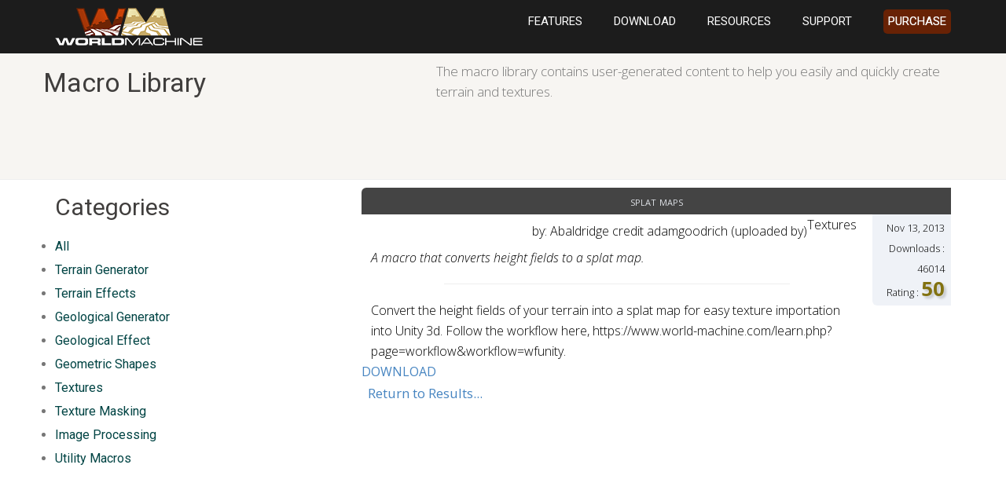

--- FILE ---
content_type: text/html; charset=UTF-8
request_url: http://www.world-machine.com/library/index.php?entry=64&type=0&sort=most&focus=1
body_size: 4331
content:

    <!DOCTYPE html>
    <html lang="en">
        <head>
            <!-- Basic -->
            <meta charset="utf-8">
            
	<!-- Google Optimize Async Hide -->
	<style>.async-hide { opacity: 0 !important} </style>
	<script>(function(a,s,y,n,c,h,i,d,e){s.className+=' '+y;h.start=1*new Date;
	h.end=i=function(){s.className=s.className.replace(RegExp(' ?'+y),'')};
	(a[n]=a[n]||[]).hide=h;setTimeout(function(){i();h.end=null},c);h.timeout=c;
	})(window,document.documentElement,'async-hide','dataLayer',4000,
	{'GTM-M36QPL2':true});</script>

	<!-- Google Analytics -->
	<script>
	(function(i,s,o,g,r,a,m){i['GoogleAnalyticsObject']=r;i[r]=i[r]||function(){
	(i[r].q=i[r].q||[]).push(arguments)},i[r].l=1*new Date();a=s.createElement(o),
	m=s.getElementsByTagName(o)[0];a.async=1;a.src=g;m.parentNode.insertBefore(a,m)
	})(window,document,'script','https://www.google-analytics.com/analytics.js','ga');

	ga('create', 'UA-3324481-1', 'auto');
	ga('require', 'GTM-M36QPL2');
	ga('send', 'pageview');
	</script>
	<!-- End Google Analytics -->

	<!-- Facebook Pixel Code -->
<script>
  !function(f,b,e,v,n,t,s)
  {if(f.fbq)return;n=f.fbq=function(){n.callMethod?
  n.callMethod.apply(n,arguments):n.queue.push(arguments)};
  if(!f._fbq)f._fbq=n;n.push=n;n.loaded=!0;n.version='2.0';
  n.queue=[];t=b.createElement(e);t.async=!0;
  t.src=v;s=b.getElementsByTagName(e)[0];
  s.parentNode.insertBefore(t,s)}(window, document,'script',
  'https://connect.facebook.net/en_US/fbevents.js');
  fbq('init', '158291625016476');
  fbq('track', 'PageView');
</script>
<noscript><img height="1" width="1" style="display:none"
  src="https://www.facebook.com/tr?id=158291625016476&ev=PageView&noscript=1"
/></noscript>
<!-- End Facebook Pixel Code -->

            
                        <title>Macro Library</title>
            <link rel='stylesheet' type='text/css' href='http://www.world-machine.com/library/library.css?2' />            
            <meta name="author" content="World Machine Software LLC">
            <meta name="description" content="The World Machine Macro library contains user-generated macros to help you easily and quickly create terrain and textures.">
   
            <!-- Mobile Metas -->
            <meta name="viewport" content="width=device-width, initial-scale=1.0">
			<!-- Google Fonts -->
			<link href="http://fonts.googleapis.com/css?family=Open+Sans:300italic,400italic,600italic,700italic,800italic,400,600,300,700,800" rel="stylesheet" media="screen"><link href="http://fonts.googleapis.com/css?family=Roboto" rel="stylesheet">            <!-- Theme CSS -->
            <link href="http://www.world-machine.com/css/style.css?v8" rel="stylesheet" media="screen">
            <!-- Responsive CSS -->
            <link href="http://www.world-machine.com/css/theme-responsive.css" rel="stylesheet" media="screen">   
            <!-- Favicons -->
            <link rel="shortcut icon" type="image/png" href="http://www.world-machine.com/images/favicon192.png" sizes="192x192">
            <link rel="shortcut icon" type="image/png" href="http://www.world-machine.com/images/favicon32.png" sizes="32x32">
            <link rel="apple-touch-icon" href="http://www.world-machine.com/images/favicon192.png">
    
            <!--[if lte IE 8]>
                <script src="js/responsive/html5shiv.js"></script>
                <script src="js/responsive/respond.js"></script>
            <![endif]-->

			<!-- Hotjar -->
			<script>
				(function(h,o,t,j,a,r){
					h.hj=h.hj||function(){(h.hj.q=h.hj.q||[]).push(arguments)};
					h._hjSettings={hjid:779808,hjsv:6};
					a=o.getElementsByTagName('head')[0];
					r=o.createElement('script');r.async=1;
					r.src=t+h._hjSettings.hjid+j+h._hjSettings.hjsv;
					a.appendChild(r);
				})(window,document,'https://static.hotjar.com/c/hotjar-','.js?sv=');
			</script>
        </head>
    
    <body> 
        <!-- layout-->
        <div id="layout" class="layout-wide">
            <!-- Header Section-->
            <header class="">
                <!-- nav_logo Section-->
                <div class="nav_logo">            
                    <div class="container">
                        <div class="row">
                            <!-- Logo-->
                            <div class="col-md-3 logo">
                                <a href="http://www.world-machine.com/" title="World Machine Home">                            
                                    <img src="http://www.world-machine.com/images/logo_alt.png" alt="World Machine" class="logo_img">
                                </a>
                            </div>
                            <!-- End Logo-->
                                                          
                            <!-- Nav-->
                            <nav class="col-md-9">
                                <!-- Menu-->
                                <ul id="menu" class="sf-menu">
                                    <li>
                                        <a href="http://www.world-machine.com/features.php">FEATURES</a>
                                    </li>
                                    <li>
                                        <a href="http://www.world-machine.com/download.php">DOWNLOAD</a>
                                    </li>                                    
                                     <li>
                                        <a href="http://www.world-machine.com/resources.php">RESOURCES</a>
                                        <ul>                                  
                                            <li><a href="https://help.world-machine.com/">Help Center</a></li>
                                            <li><a href="https://forum.world-machine.com">Community Forums</a></li>
                                            <li><a href="http://www.world-machine.com/library/">Macro Library</a></li>
                                        </ul>
                                    </li>                                         
                                    <li>
                                        <a href="http://www.world-machine.com/support.php">SUPPORT</a>
                                        <ul>                                  
                                            <li><a href="http://www.world-machine.com/helpdesk/">Visit the Helpdesk</a></li>
                                            <li><a href="http://www.world-machine.com/support.php?page=lostreg">I lost my license!</a></li>
                                            <li><a href="https://update.world-machine.com/upgrade.php">Software Updates</a></li>
                                            <li><a href="https://help.world-machine.com/topics/faq/">FAQ</a></li>
                                        </ul>
                                    </li>
                                    <li class='cta'>
                                        <a  href="http://www.world-machine.com/purchase.php">PURCHASE</a>
                                    </li>
                                </ul>
                                <!-- End Menu-->
                            </nav>
                            <!-- End Nav-->         
                        </div>
                    </div>
                </div>
                <!-- End nav_logo Section-->
            </header>
            <!-- End Header Section-->

<div class="crumbs border_bottom">
	<div class='container paddings'>
		<div class="row">
			<div class="col-md-5">
				<h1>Macro Library</h1>
			</div>
			<div class="col-md-7">                        
				<p>The macro library contains user-generated content to help you easily and quickly create terrain and textures.</p>
			</div>
		</div>
	</div>
</div>

<section class="content_info">
    <div class="container">
        <div class="row">
			<!-- Sidebar -->
			<div id="submenu" class="col-md-3">

			<div id="library_nav">
			<h2 class="center">Categories</h2>
			<ul>
			<li title=''><b><a href='?type=0&sort=most'>All</a></b></li><li title='Create terrain without any source input'><a href='?type=1&sort=most'>Terrain Generator</a></li><li title='Alter an input terrain in some way'><a href='?type=2&sort=most'>Terrain Effects</a></li><li title='Create landforms that mimic natural-looking formations'><a href='?type=3&sort=most'>Geological Generator</a></li><li title='Modify an input terrain according to some geological principle'><a href='?type=4&sort=most'>Geological Effect</a></li><li title='Create abstract/geometric shapes, suitable for patterns or texturing'><a href='?type=5&sort=most'>Geometric Shapes</a></li><li title='Stand-alone textures'><a href='?type=6&sort=most'>Textures</a></li><li title='Macros for combining textures in various ways'><a href='?type=7&sort=most'>Texture Masking</a></li><li title='General purpose image manipulation routines, such as levels, sharpening, etc'><a href='?type=8&sort=most'>Image Processing</a></li><li title='All other general purpose macros'><a href='?type=9&sort=most'>Utility Macros</a></li>			</ul>
			</div>

			</div>
            <!-- Content-->
            <div class="col-md-8 col-md-push-1">
				<div id="main">
					<div id="library_viewarea">
<div class="library_entry"><div class="libname"><a href='http://www.world-machine.com/library/index.php?type=0&sort=most'>Splat Maps</a></div><div class='libraryEntryPanel'><span class='libdate' >Nov 13, 2013<br />Downloads : 46014<br />Rating : <span class='rating' style='color: #827211;'>50</span><br /></div><div>
          <div class='left libcat'>Textures</div>
          <div class='right libauthor'> by: Abaldridge credit adamgoodrich (uploaded by)</div>
          </div><div class='libdesc clearl'><span class='italic'>A macro that converts height fields to a splat map.</span><hr class="libsep" />Convert the height fields of your terrain into a splat map for easy texture importation into Unity 3d.  Follow the workflow here, https://www.world-machine.com/learn.php?page=workflow&amp;workflow=wfunity.</div></div><div class='roundbl'><a href='http://www.world-machine.com/library/index.php?entry=64&type=0&sort=most&focus=1&action=download'>DOWNLOAD</a></div><div class='smallmarginlr'></div><div id='bottomtab'><p><a href='http://www.world-machine.com/library/index.php?type=0&sort=most'>Return to Results...</a></p></div>					</div>
				</div>
			</div>
</section>

            <!-- footer-->
            <footer class="footer_top">
                <div class="container">
                    <div class="row">
                        <div class="col-md-2 col-md-offset-0">
                            <img id="footerlogo" src="http://www.world-machine.com/images/logo_bw.png" />
                        </div>

                        <!-- Recent Links -->
                        <div class="col-md-2">
                            <h3>LATEST NEWS</h3>
                            <ul>
                                <li><i class="fa fa-arrow-circle-right"></i><a href="http://www.world-machine.com/blog/">Development Blog</a></li>
                            </ul>
                        </div>
                        <!-- End Recent Links-->
                      
                        <!-- Newsletter-->
                        <div class="col-md-4">
                            <h3>NEWSLETTER SIGN UP</h3>  
                            <p>Enter your e-mail and subscribe to our newsletter.</p>
                            
                            <form action="https://world-machine.us2.list-manage.com/subscribe/post?u=d8c0a84c9d5d6b3affbe8af1c&amp;id=8525febc94" method="post" id="mc-embedded-subscribe-form" name="mc-embedded-subscribe-form" class="newsletterForm validate" target="_blank">
                                <div class="input-group">
                                    <span class="input-group-addon">
                                        <i class="fa fa-envelope"></i>
                                    </span>
                                    <input class="form-control" name="EMAIL" id="mce-EMAIL" placeholder="Email Address" name="email"  type="email" required="required">
                                    <span class="input-group-btn">
                                        <button id="mc-embedded-subscribe" class="btn btn-primary" type="submit" name="subscribe" value="Subscribe" onclick="ga('send', 'event', 'Newsletter', 'signup', 'FrontPage');" >Go!</button>
                                    </span>
                                </div>
                            </form>   
                            <div id="result-newsletter"></div>                    
                        </div>
                        <!-- end Newsletter-->

                        <!-- Contact Us-->
                        <div class="col-md-3">						
                           <h3>COMPANY INFO</h3>
							<ul>
								<li><i class="fa fa-arrow-circle-right"></i><a href="http://www.world-machine.com/company.php">About Us</a></li>
                            </ul>
							<hr/>
                           <ul class="contact_footer">
                                <li>
                                    <i class="fa fa-envelope"></i> <a href="#">helpdesk@world-machine.com</a>
                                </li>
                                <li>
                                    <i class="fa fa-envelope"></i> <a href="#">orders@world-machine.com</a>
                                </li>
                            </ul>

                        </div>
                        <!-- Contact Us-->
                    </div>
                </div>
                <div class="copyright_notice">
                    <p>&copy; 2024 World Machine Software LLC. All Rights Reserved.</p>
                </div>
            </footer>      
            <!-- End footer-->
        </div>
        <!-- End layout-->
   
        <!-- ======================= JQuery libs =========================== -->
        <!-- jQuery local-->
        <script type="text/javascript" src="https://ajax.googleapis.com/ajax/libs/jquery/1.12.4/jquery.min.js"></script>
        <!-- Bootstrap.js-->
        <script type="text/javascript" src="http://www.world-machine.com/js/bootstrap/bootstrap.js"></script>
        <!--Nav-->            
        <script type="text/javascript" src="http://www.world-machine.com/js/nav/tinynav.js"></script> 
        <script type="text/javascript" src="http://www.world-machine.com/js/nav/superfish.js"></script> 
        <script type="text/javascript" src="http://www.world-machine.com/js/nav/hoverIntent.js"></script>  
        <!-- Parallax-->
        <script type="text/javascript" src="http://www.world-machine.com/js/parallax/jquery.inview.js"></script>
        <script type="text/javascript" src="http://www.world-machine.com/js/parallax/nbw-parallax.js"></script>                           
        <!-- WOW-master-->
        <script type="text/javascript" src="http://www.world-machine.com/js/animations/wow.min.js"></script> 
        <!--Totop-->
        <script type="text/javascript" src="http://www.world-machine.com/js/totop/jquery.ui.totop.js" ></script>  
        <!--owl-carousel-->
        <script type="text/javascript" src="http://www.world-machine.com/js/carousel/owl.carousel.js"></script>    
        <!--Ligbox--> 
        <script type="text/javascript" src="http://www.world-machine.com/js/fancybox/jquery.fancybox.pack.js"></script>  

        <!-- Run main page start functions -->
        <script type="text/javascript" src="http://www.world-machine.com/js/main.js"></script>
  </body>
</html>



--- FILE ---
content_type: text/css
request_url: http://www.world-machine.com/library/library.css?2
body_size: 1948
content:

BODY
{
	overflow-x: hidden;
	overflow-y: scroll;	
}

#library_nav {
    min-height: 128px;
    margin-top: 10px;
}

#library_nav h3 
{
	padding: 0 0 0 0;
	margin: 0px 0 0 0;
	height: 1em;
}

#library_nav ul {
    padding-left: 0px;
}

#library_nav a:link {color: #004444; text-decoration: none;}
#library_nav a:visited {color: #004444; text-decoration: none}


#library_login
{
	border: 1px solid black;
	background:#dfdfdf;
	margin-top: 10px;
	padding: 10px 4px 10px 4px;
	margin-bottom: 20px;
	text-shadow: 3px 3px 3px rgba(32,32,32, 0.2);
}

#library_login h3 
{
	padding: 0 0 0 0;
	margin: 0px 0 0 0;
}


#library_viewarea 
{
	min-height: 500px;
	margin-top: 10px;
	border: none 0px;
}

#library_sorttype {
    width: auto;
    display: inline-block;
    padding: 8px;
    border-radius: 8px 8px 0 0;
    margin-bottom: 0px;
}

#librarytable
{
	padding: 0px 0px 0px 0px;
	margin: 0px 0px 0px 0px;
	border: none 0px;
}

#librarytable td 
{
	padding: 0px 0px 10px 0px;
	margin: 0px 0px 0px 0px;
}

.libsort 
{
	margin-left: 10px; margin-right: 10px;
}

#bottomtab {
	clear: both;
	background-color: rgba(255,255,255, 0.85);    
    border-radius: 8px;
    padding: 8px;
    padding-bottom: 0px;
    padding-top: 2px;
}

.library_entry 
{
	color: Black;	
	margin-left: 0px;
	margin-right: 0px;
	padding-right: 0px;
	min-height: 100px;
}

.libraryEntryPanel
{
	float:right;
	width: 100px;
	min-height: 100px;
	background-color: #eff2f7;
	text-align: right;
	font-size: .8em;
    padding: 4px;
	padding-right: 8px;	
	margin-bottom: 8px;
	margin-left: 12px;
    border-bottom-left-radius: 6px;
}

.thumb 
{
	padding-left: 2px;
	padding-right: 4px;
}

.libthumb 
{
	float: left;
	margin: 8px 8px 10px 12px;
	padding: 0px 0px 0px 0px;
	border: 1px solid #253442;
}

.thumbheight
{
	height: 142px;
}

.showit 
{
	margin: 3px 8px 3px 3px;
	border: 1px solid #354452;
}

.showit:hover 
{
	border: 1px solid #ffffff;
	-moz-box-shadow: 0px 0px 8px rgba(255,255,64, 1.0); 
}

.showit_perm, .showit_perm:hover
{
	margin: 0px 0px 0px 0px;
	border: 4px solid #ffffff;
}

.fullsize 
{
	min-height: 100px;
}

.libsummary
{
	margin: 0px 0px 0px 0px;
	padding: 4px 24px 0px 14px;
	text-align: center;
	vertical-align: top;
}

.libdesc 
{
	margin: 0 0 0 0;
	padding: 4px 4px 0px 12px;
	text-align: left;
	vertical-align: top;
}

.libcat 
{
    float: right;
    padding-right: 8px;
}

.libauthor 
{
	text-align: right;
	padding: 8px 10px 4px 0px;
	vertical-align: bottom;
}

.libsep 
{
	width:60%;
	color: #afafaf;
	color: rgba(64,64,64, 0.3);
}

.small 
{
	font-size: smaller;
}

.smallmarginlr
{
	margin-left: 10px;
	margin-right: 10px;
}

.libdl 
{
	float: right;
}

.libdate 
{
}

.rating {
    font-weight: bold;
    font-size: 2em;
    text-shadow: 3px 3px 3px rgba(32,32,32, 0.2);
}

.libname {
    color: #dfe2e7;
    background-color: #444444;
    padding: 4px 0px 4px 0px;
    font-variant: small-caps;
    text-transform: lowercase;
    text-align: center;
    border-top-left-radius: 6px;
}

.libname a { color: #dfe2e7; }
.libname a:hover { color: #ffffff; text-decoration: none;}
.libname:hover {color: #ffffff; background-color: #653932; 	background: -moz-linear-gradient(19% 75% 90deg,#423524, #613C36);}

.roundbl 
{
    border-bottom-left-radius: 12px;   
}

.libcomment 
{
	margin: 0px 0 0 0;
	padding: 20px 0 10px 0;
	text-align: left;
	vertical-align: top;
	color: Black;	
	margin-left: auto;
	margin-right: auto;
	width: 100%;
}

.commentary 
{
	text-align: left;
	width: 90%;
	min-height: 4em;
	margin: 20px 4px 4px 4px;
	background-color: #dfdfd0;
	padding-bottom: 8px;
}

.comment_author 
{
	background-color: #eff2f7;
	padding: 3px 20px 3px 20px;
	border-top: 1px solid white;
	text-align: right;
}

.comment_report 
{
	margin-left: 1em;
	margin-right: 1em;
	margin-top: 0em;
	font-weight: bolder;	
}

#lib_upload_thanks 
{
	width: 700px;
	margin-left: auto; margin-right: auto;
	border: 1px solid white;
    border-radius: 12px;
	background:#dfdfdf;
	background-image: -moz-radial-gradient(20px 20px 20deg, ellipse farthest-side, #ffffff 0%, #efefef 50%, #eaeada 100%);
	margin-top: 10px;
	padding: 8px 0px 8px 0px;
	margin-bottom: 0px;
	-moz-box-shadow: 0px 0px 8px rgba(255,255,255, 0.8); 	
	text-align: center;
}

#lib_upload_thanks h3 
{
	font-size: 1.6em;
	margin-bottom: 0px;
}

#lib_upload_content 
{
	width: 700px;
	margin-left: auto;
	margin-right: auto;
}

#lib_upload_table 
{
	width: 626px;
	display: block;
	background-color: #eff2f7;
	padding: 3px 20px 3px 20px;
	border: 1px solid #4f4f4f;
	text-align: left;
	margin-left: auto;
	margin-right: auto;	
	font-family: Verdana, Arial, Helvetica, sans-serif;
	border-radius: 8px;

	background:#dfdfdf;
	background-image: -moz-radial-gradient(50px 20px 20deg, ellipse farthest-side, #eaeaca 0%, #eaeaca 10%, #bfbf9f 100%);
	-moz-box-shadow: 2px 2px 8px rgba(96,95,64, 0.6);
}

#lib_upload_table .label
{
	font-weight: bold;
	font-variant:small-caps;
	font-size: 1.1em;
	text-align: right;
}

#lib_upload_table tr, td
{
	padding-left: 10px; padding-right: 10px;
}

#lib_upload_table textarea, #lib_upload_table select, #lib_upload_table input
{
	background-color: #dfdfd0;
	border: solid 1px Black;
	font-family: Verdana, Arial, Helvetica, sans-serif;
}

div.lib_modify_content
{
	width: 584px;
	background-color: #eff2f7;
	padding: 8px 20px 10px 20px;
	border: 1px solid #4f4f4f;
	text-align: left;
	margin-top: 10px;
	margin-bottom: 10px;
	margin-left: auto;
	margin-right: auto;	
	font-family: Verdana, Arial, Helvetica, sans-serif;
	border-radius: 8px;

	background:#dfdfdf;
	background-image: -moz-radial-gradient(50px 20px 20deg, ellipse farthest-side, #eaeaca 0%, #eaeaca 10%, #bfbf9f 100%);
	-moz-box-shadow: 2px 2px 8px rgba(96,95,64, 0.6);
	text-shadow: 3px 3px 3px rgba(32,32,32, 0.2);
}

div.lib_delete 
{
	width: 584px;
	padding: 8px 20px 10px 20px;
	border: 1px solid #4f4f4f;
	text-align: left;
	margin-top: 10px;
	margin-bottom: 10px;
	margin-left: auto;
	margin-right: auto;	
	font-family: Verdana, Arial, Helvetica, sans-serif;
	border-radius: 8px;

	background:#dfafaf;
	background-image: -moz-radial-gradient(50px 20px 20deg, ellipse farthest-side, #af3f3f 0%, #9f3f3f 70%, #9f3f3f 100%);
	-moz-box-shadow: 2px 2px 8px rgba(96,95,64, 0.6);
	text-shadow: 3px 3px 3px rgba(32,32,32, 0.2);	
	color: White;
}

h1.banner 
{
	margin-top: -10px;
	margin-bottom: 4px;
	font-size: 3em;
	line-height: 0.75em;
	letter-spacing: 4px;
	text-shadow: 3px 3px 3px rgba(32,32,32, 0.2);
}

.shaded, textarea
{
	background-color: #dfdfd0;
	border: solid 1px Black;
}

.entry 
{
	text-align: left;
	width: 90%;
}

.required 
{
	text-align: left;
	color: Red;
}

.shorttd 
{
	float:left;
	margin: 0.5em 10em 1em 1em;
}

#lib_upload_table .submit 
{
	background-color: #444444;
	border: solid 1px Black;
	color: White;
	padding-left: 12px; padding-right: 12px;
}

#lib_upload_table .submit:hover 
{
	background-color: #336633;
}

.submit
{
	background: -moz-linear-gradient(0% 100% 99deg,rgba(48,48,48, 0.6), rgba(96,96,96, 0.6));
	background-color: #444444;
	border: solid 1px Black;
	color: White;
	padding-left: 12px; padding-right: 12px;
	border-radius: 4px;
}

.submit:hover 
{
	background-color: #336633;
}

.warning 
{
	margin-left: 6em;
	margin-right: 6em;
	margin-top: 0em;
	font-weight: bolder;	
}

input.cancel 
{
	font-family: Courier New, Monospace;
	font-weight: bolder;
	font-size: 1.1em;
	padding: 2px;
	margin-right: 0px;
	margin-left: 0px;
	background-color: #336633;
}

input.cancel:hover
{
	background-color: #339933;
}


input.warning 
{
	font-family: Courier New, Monospace;
	font-weight: bolder;
	font-size: 1.1em;
	padding: 2px;
	margin-right: 0px;
	margin-left: 0px;
}

input.warning:hover
{
	background-color: #663333;
}


.italic 
{
	font-style: italic;
}

.required 
{
	color: Red;
}

.followsclose
{
	margin-top: -5px;
	padding-top: 0px;
}

.fineprint 
{
	font-family:Arial;
	font-size: .8em;
	font-weight: bolder;
}

--- FILE ---
content_type: text/css
request_url: http://www.world-machine.com/css/style.css?v8
body_size: 9255
content:
@charset "utf-8";

/* ============================== 
	- Template Name: Jekas - Software,Studio And Corporate Template 
	- Autor: Iwthemes
	- Email: support@iwthemes.com
	- Name File: style.css
	- Version 1.5 - Update on 9/09/2014
	- Website: http://www.iwthemes.com 
	- Copyright: (C) 2014
================================= */	

/* ---------------------- 
	Stylesheet Guide
-------------------------

01. Import styles
	-  bootstrap.css  - include resetes ( Media querys, grid-responsive,layout).
	-  bootstrap-responsive.css	
	-  default.css  - Default color skin
	-  jquery.fancybox-1.3.1.css  - Lightbox
	-  owl-carousel.css  - Carousel (comments, sponsors and gallery)
	-  animate.css  - Animations in css3
	-  camera.css  - Slide
	-  font-awesome.min.css  - Incons
	-  grid.css - Gallery team
	-  minislider.css - Carousel team
	-  Google Fonts  - Open sans	
	
02. Basic Elements
	-  Standar Styles	
	-  Class and styles Generals
	-  Info title
	-  divisor vertical
	-  Animation
	-  Info Resalt
	-  Services animations
	-  Results
	-  Top

0.3.  Structure
	-  Header
	-  Sections Titles 
	-  Crumbs
	-  Main Navigation
	-  Galley Carousel
	-  filtrers
	-  Portfolio
	-  Footer
	-  Social
	-  Contact
	-  Comments
	-  Tables Princing	
	-  Commnets		
	-  Tables Princing Promotions	
	-  Blog	

*/

/* ---------------------------------------------------------------------- */
/*	01 Import styles
/* ---------------------------------------------------------------------- */

/* bootstrap.css  - include resetes ( Media querys, grid-responsive,layout).*/
@import url("bootstrap/bootstrap.css");
@import url("bootstrap/bootstrap-theme.css");
/*Style Switcher - Theme Options */
@import url("skins/theme-options.css");
@import url("skins/red/red.css");

/*jquery.fancybox-1.3.1.css  - Lightbox*/
@import url("../js/fancybox/jquery.fancybox.css");
/*carousel.css*/
@import url("carousel/owl.carousel.css");
@import url("carousel/owl.theme.default.css");
/*Animations*/
@import url("animations/animate.css");
/*slide.css*/
@import url("slide/revolution.css");
@import url("../js/rs-plugin/css/settings.css");
/*Icons Font-Awesome*/
@import url("icons/font-awesome.min.css");
/*Grid Gallery*/
@import url("gallery/grid.css");
/*team*/
@import url("team/minislider.css");

/* ---------------------------------------------------------------------- */
/*	02 Basic Elements
/* ---------------------------------------------------------------------- */

/* Standard Styles --------------------------------------------------------*/

body {
    font-size: 16px;
    font-family: 'Open Sans', sans-serif;
    line-height: 26px;
    color: #777;
    position: relative;
    font-weight: 300;
    background-color: #1C1C1C;
}

section {
    background-color: #ffffff;
}

a {
    color: #4785c1;
    font-weight: 500;
}

a:hover{
	text-decoration: underline;	
	color: #6cbaf4;
}

a.altstyle {
    color: #3f4147;
}

p {
    margin: 0 0 20px 0;
    padding: 0;
    font-size: 17px;
}
h1 {font-size:34px;
	line-height: 44px;
}
h2 {font-size:30px;
	line-height: 40px;
}
h3 {font-size:24px;
	line-height: 34px;
}
h4 {font-size:20px;
	line-height: 30px;
}
h5 {font-size:18px;
	line-height: 28px;
}
h6 {font-size:14px;
	line-height: 24px;
}
h1, h2, h3, h4, h5, h6 {
    font-weight: normal;
    padding: 5px 0 15px 0;
    margin: 0;
    color: #403e3d;
    font-family: 'Roboto', sans-serif;
}

li {
    font-family: 'Roboto', sans-serif;
    font-size: 16px;
}

.style-light{
	background: #fff;
	background-color: #fff;
}

/* Dark Skin -----------------------------*/

.style-dark{
	color: #dedede !important;
	background: #2f2f2f;
	background-color: #2f2f2f;
}
.style-dark .info_resalt,
.style-dark .crumbs{
	color: #dedede !important;
	background: #161616;
	background-color: #161616;
}
.style-dark .mi-slider nav a:hover, .style-dark .mi-slider nav a.mi-selected {
	color: #fff !important;
}
.style-dark h1,
.style-dark h2,
.style-dark h3,
.style-dark h4,
.style-dark h5,
.style-dark h6{
	color: #fff !important;
}
.style-dark .borders{
	border-top: 1px solid #444;
	border-bottom: 1px solid #444;
}
.style-dark .border_top{
	border-top: 1px solid #444;
}
.style-dark .border_bottom{
	border-bottom: 1px solid #444;
}
.style-dark .footer_top:before{
	border-top: 30px solid #161616;
}
.style-dark .info_title i.right,
.style-dark .info_title i.left,
.style-dark .opacy_bg_01 h3,
.style-dark .opacy_bg_01 h1,
.style-dark .opacy_bg_01 .btn{
	 color: #444 !important;
}
.style-dark .vertical_line{
	background: #444;
}
.style-dark .vertical_line .circle_top,
.style-dark .vertical_line .circle_bottom{
	background: #dedede;
}
.style-dark .results i,
.style-dark .results h2 span,
.style-dark .btn,
.style-dark a,
.style-dark .item-team h4 span{
	color: #fff;
}
.style-dark .info,
.style-dark .info a,
.style-dark .service-process h2,
.style-dark .service-process em,
.style-dark .opacy_bg_01,
.style-dark .item_table ul,
.style-dark .accordion-trigger{
	color: #666 !important;
}
.style-dark .service-process .thumbnail:hover em,
.style-dark .service-process .thumbnail:hover h2{
	color: #fff !important;
}
.style-dark .entry-meta li a{
	color: #999;
}
.style-dark  .mi-slider nav a.mi-selected:after {
	border-top-color: transparent !important; 
}


/* Class and styles General ----------------------------*/

.positionbase {
    position: relative;
    overflow: hidden;
}

.clearfix{
	width:1px;
	height:1px;	
	display:block;
	clear:both;
	content:" , ";
}
.alignleft {
	float: left;
}
.alignright {
	float: right;
}
.text_right{
	text-align: right;
}
.text_left{
	text-align: left;
}
.paddings{
	padding: 68px 0;
}

.paddings2x {
    padding: 140px 0;
}

.padding-top{
	padding-top: 68px;
}
.padding_bottom{
	padding-bottom: 68px;
}
.padding-top-mini{
	padding-top: 25px;
}

.paddings-mini {
    padding: 16px 0;
}

.margin_top{
	margin-top: 50px;
}
.button{
	width: auto;	
	border: 0;
	color: #fff;
	margin: 10px 0;
	-moz-border-radius: 5px;
	-webkit-border-radius: 5px;
	border-radius: 5px;		
	font-weight: 300;	
	padding: 12px 25px;		
	text-shadow: 0 -1px 0 #ccc;
	-webkit-transition: 0.3s all ease;
	-moz-transition: 0.3s all ease;
	-o-transition: 0.3s all ease;
	-ms-transition: 0.3s all ease;
	transition: 0.3s all ease;
}
.button:hover{
	color: #fff;	
	-webkit-transition: 0.3s all ease;
	-moz-transition: 0.3s all ease;
	-o-transition: 0.3s all ease;
	-ms-transition: 0.3s all ease;
	transition: 0.3s all ease;
}

.buttonpushed {
    background-color: #2f2f2f !important;
    color: #5f5f5f !important;
}

.btn-primary{
	border: 0 !important;
}
.button i {
    padding-right: 10px;
    color: #fde778;
    font-size: 25px;
}
.heading-progress{
	padding:0 0 5px 0;
	font-weight: lighter;
}
.important-info{
	text-align: center;
}
.important-info h4{
	font-weight: lighter;
}
.important-info a{
	margin: 20px 10px;
}
.pagination > li.active > a, .pagination > li.active > span{
	color: #fff !important;
}
.pagination > .active > a{
	border-color: #ddd !important;
}

.altcolor {
    color: #e0d6a3 !important;
}

.altcolorbg {
    background-color: #e0d6a3 !important;
}

.delay15 {
    animation-delay: 1.0s;
    -webkit-animation-delay: 1.0s; /* Safari and Chrome */
}


.add_down_arrow:before {
	border-top: 30px solid #f7f5f2;
	-webkit-transition-duration: 0.3s;
	content: '';
	right: 50%;
	margin-right: -30px;
	top: 0;
	position: absolute;
	z-index: 999;
	border-left: 30px solid transparent;
	border-right: 30px solid transparent;   
}

.add_down_arrow_black:before {
	border-top: 30px solid #4f4f4f;
	-webkit-transition-duration: 0.3s;
	content: '';
	right: 50%;
	margin-right: -30px;
	top: 0;
	position: absolute;
	z-index: 1;
	border-left: 30px solid transparent;
	border-right: 30px solid transparent;   
}

/* World Machine New Classes -----------------------*/

/* HOME */
@keyframes parallax-land {
    0% {
      transform: scale3d(1.5, 1.5, 1) translate3d(-64px, 200px, 0px);
      opacity: 0;
    }
    5% {
      opacity: 1.0;
    }
    100% {
        transform: scale3d(1, 1, 1) translate3d(64px, -600px, 0px);
        opacity: .55;
        animation-timing-function: ease-in;
    }
}

@keyframes parallax-clouds {
    0% {
      transform: scale3d(4, 3, 2) translate3d(-148px, 00px, 0px);
      opacity: 0;
    }
    5% {
      opacity: 0.8;
    }
    100% {
        transform: scale3d(2, 2, 2) translate3d(0px, -500px, 0px);
        animation-timing-function: ease-in;
      opacity: 0.8;
    }
}

#panzoomContainer {
    background-color: #0e2845;
    width: 100%;
    height: 360px;
    overflow: hidden;
    border: 2px #333 solid;
    position: relative;
}       

#panzoomContainer .captionDiv {
    width:100%;
    height:100%;
    position: absolute;
    top:0;
    left:0;
    z-index: 10;
    padding: 20px 20px;
}

#panzoomContainer .bgDiv {
    width: 100%;
    height: 100%;
    position: absolute;
    top:0;
    left:0;
    z-index: 3;
    background-color: rgba(28, 28, 58, 0.5);
}

#panzoomContainer img {
    position: absolute;
    animation: parallax-land 90s infinite;
}

#panzoomContainer img.clouds {
    z-index: 2;
    animation: parallax-clouds 90s infinite;
}

/* HOME PAGE */

#topnews a {
    color: #d5e0e0;
    font-weight: 500;
}

#home_main_caption h1 {
    font-weight: normal;
    font-size: 44px;
}

#home_main_caption h1.experimentpage {
    font-weight: normal;
    font-size: 52px;
    text-transform:uppercase;
}


#home_overview .bglogo {
    position: absolute;
    right: 0px;
    bottom: 0px;
    padding: 0;
    margin: 0;
    z-index: 0;
}

#home_testimonial .bglogol {
    position: absolute;
    left: 32px;
    top: -32px;
    padding: 0;
    margin: 0;
    z-index: 0;   
}

#home_testimonial .bglogor {
    position: absolute;
    right: 32px;
    top: 8px;
    padding: 0;
    margin: 0;
    z-index: 0;   
}

#home_testimonial p {
    font-size: 1.2em;
    font-weight: 400;
}

#home_testimonial p.author {
    font-size: 1em;
    font-weight: lighter;
    font-style: italic;
}

#home_testimonial #quotebase {
    position: relative;
    overflow: visible;
}

#home_testimonial .bigicon {
    font-size: 6em;
    color: rgba(229, 229, 229, 0.49);
}

#home_workflow p {
    font-size: 18px;
    font-weight: 400;
}

#home_workflow video {
    border: 1px solid #d2cece;
    margin: 70px 32px;
    margin-top: 16px;
}

.quoteq {
    font-weight: 600;
    font-size: 1.2em;
}

.quotea {
    font-size: 0.9em;
    color: #dcd7bc;
    margin-left: 1em;
}

#home_video {
    background: radial-gradient(ellipse at center, rgba(192,192,192,0.65) 0%,rgba(64,64,64,1.0) 90%);
}

#jumbotext {
    background: none;
    text-shadow: 0px 0px 8px rgba(0, 0, 0, 0.77);
    min-height: 500px;
    font-family: 'Roboto', 'Open Sans', sans-serif;
}

#jumbotext i.fa {
    color: #f5cd6e;
}

/* FEATURE PAGE */

#highlevelfeatures {
    
}

#highlevelfeatures .bglogo {
    position: absolute;
    right: 40px;
    bottom: 0px;
    padding: 0;
    margin: 0;
}

.feature-highlevel  {
	background-repeat:no-repeat;
	overflow: auto;
	background-size:100% auto;
	background-position:center center;	
}
.feature-highlevel  a{
	color: #5c5c5c;
}

.feature-highlevel  .thumbnail, .feature-highlevel  .thumbnail:hover{
	border:0 none;
	-webkit-box-shadow:none;
	-moz-box-shadow:none;
	box-shadow:none
}

.feature-highlevel  .thumbnail{
	background: transparent;
	margin: 0 auto 0px auto;
}

.thumbnail {
	max-width:150px;
	overflow: hidden;
	margin: 0 auto 1em auto;	
	background-color:#fff;
	border:4px solid #e6e6e6;
	-webkit-border-radius:100px;
	-moz-border-radius:100px;
	border-radius:100px;
	-webkit-transition:background-color .3s ease;
	-moz-transition:background-color .3s ease;
	-o-transition:background-color .3s ease;
	transition:background-color .3s ease
}
h2.caption-title{
	font-size: 20px;
	font-weight: lighter;
    line-height: 26px;
}
.thumbnail .caption-icon {
    display: block;
    margin-top: 25px;
}

.icon-big {
    font-size: 40px;
    line-height: 40px;
}

.thumbnail .caption-icon:hover,.thumbnail .caption-title:hover{
	cursor:pointer
}
.thumbnail:hover{	
	cursor:pointer;
	-webkit-transition:background-color .3s ease;
	-moz-transition:background-color .3s ease;
	-o-transition:background-color .3s ease;
	transition:background-color .3s ease
}
.thumbnail:hover>.caption-icon{
	color:#fff;
	-webkit-animation:slideFromBottom 300ms ease;
	-moz-animation:slideFromBottom 300ms ease;
	-o-animation:slideFromBottom 300ms ease;
	animation:slideFromBottom 300ms ease
}
.thumbnail:hover>.caption-title{
	color:#fff;-webkit-animation:slideFromBottom 500ms ease;
	-moz-animation:slideFromBottom 500ms ease;
	-o-animation:slideFromBottom 500ms ease;
	animation:slideFromBottom 500ms ease
}

@-webkit-keyframes slideFromBottom{
	from{
		-webkit-transform:translateY(150%) scale(0.5);
		opacity:0
}
to{
	-webkit-transform:translateY(0%) scale(1);
	opacity:1
 }
}
@-moz-keyframes slideFromBottom{
	from{
		-moz-transform:translateY(150%) scale(0.5);opacity:0
		}
		to{
			-moz-transform:translateY(0%) scale(1);
			opacity:1
			}
	}
	@-ms-keyframes slideFromBottom{
		from{
			-ms-transform:translateY(150%) scale(0.5);
			opacity:0
		}
		to{
			-ms-transform:translateY(0%) scale(1);
			opacity:1
		}
}


#feature-list{
	margin: 0;
	list-style: none;
    border-top: 1px solid #cacaca;
    border-bottom: 1px solid #cacaca;
    background: #f5f5f5;    
}


#feature-list h1 {
    padding-top: 2em;
}

.item-feature img{
	width: 100%;	
}
.item-feature{
	padding: 5px 0;	
	text-align: center;	
	margin-bottom: 16px;
}
.item-feature .hover{
	position: relative;
	overflow: hidden;
}
.item-feature .info{
	padding: 12px 2px 6px 2px;
	font-size: 14px;
}
.item-feature .info i{
	float: right;
	padding: 5px 2px 5px 10px;
	color: #333;
	font-size: 15px;
}
.item-feature:hover .overlay{
	top: 0;
	cursor: pointer;	
	-webkit-transition: 0.3s all ease;
	-moz-transition: 0.3s all ease;
	-o-transition: 0.3s all ease;
	-ms-transition: 0.3s all ease;
	transition: 0.3s all ease;
}

.carousel-feature,
.carousel-feature-static {
	overflow: hidden;
}
.carousel-feature li,
.carousel-feature-static li {
	overflow: hidden;
}

.carousel-feature img,
.carousel-feature-static img {
}


.carousel-feature .owl-nav,
.carousel-feature-static .owl-nav {
    margin-top: -8px;
}

.carousel-feature a,
.carousel-feature-static a {
    color: #7f7f7f;
}

.carousel-feature a:hover,
.carousel-feature-static a:hover {
    color: #7fafcf;
}


/* DOWNLOAD PAGE */
.downloadpage {
	margin: 54px 0;
}
.downloadpage .head-downloadpage{
	margin-bottom: 22px;
    font-weight: bolder;
}
.downloadpage .head-downloadpage i{
	font-size: 25px;
	line-height: 45px;
	float: left;
	margin-right: 20px;
	font-weight: lighter;
	width: 45px;
	height: 45px;
	-moz-border-radius: 6px;
	-webkit-border-radius: 6px;
	border-radius: 6px;
    color: #eee4af;
    background-color: #d25925 !important;
    text-align: center;
}

.downloadpage  h3{
	display: inline;
	font-size: 20px;
	padding: 0;
	line-height: 30px;
}
.downloadpage h3 span{
	font-weight: lighter;
	font-size: 14px;
	padding: 0;
	line-height: 20px;
}

.downloadimg {
    padding-bottom: 50px;
}

.hot-features img {
	margin-top: 12px;
	margin-bottom: -50px;
}

#downloadbtn {
    width: 100%;
    padding: 15px 5px;
}

#DownloadDirect {
    text-align: center;
}

/* PURCHASE PAGE */
.purchasepage {
    position: relative;
    overflow: hidden;
}
img.right, i.right{
	 position: absolute;
	 right: 5%;
	 top: 35%;
	 font-size: 6em;
	 color: #de4909;
	 z-index: 0;
}
img.left, i.left{
	 position: absolute;
	 left: 5%;
	 top: 35%;
	 font-size: 6em;
	 color: #de4909;
	 z-index: 0;
}

.purchaseblurb p {
    font-size: 1.5em;
    font-weight: 500;
}

.bigicon {
    font-size: 15em;
	 color: #e5e5e5;
	 z-index: 0;
}

.profeature p {
    font-weight: 400;
}

.profeature img:hover {
    -webkit-animation-name: pulse;
    animation-name: pulse;

    -webkit-animation-duration: 1s;
    animation-duration: 1s;
    -webkit-animation-fill-mode: both;
    animation-fill-mode: both;

}

#purchasedeco {
    margin-top: -170px;
    top: 22px;
    height: 166px;
}

.midicon {
    font-size: 4em;
	 color: #e5e5e5;
	 z-index: 0;
}

.buyfineprint {
    font-size: 0.84em !important;
}

.purchaseitem_tagline {
    padding-top: 8px;
    padding-bottom: 0px;
    min-height: 40px;
}

.item_table ul li.purchaseitem_doublehigh {
    min-height: 100px;
}

h2.price {
    color: #fdb970 !important;
}

/* SUPPORT PAGE */

#mastersupport {
}

#mastersupport .panel-heading {
	 color: #4f4f4f;
     background-color: #ffffff;    
}

#mastersupport .panel-title {
    font-size:  2em;
}

#mastersupport .panel-heading i {
    color: #d6d6d3;
}

#mastersupport .panel-body {
    background-color: #dfdfdf;
}

#licenseretrieve {
    padding-left: 4em;
    padding-right: 4em;
}

/* ABOUT PAGE */

#aboutus {

}

#aboutus h4, #aboutus h5 {
    padding-bottom: 0px;
    padding-top: 0px;
}





/* Grid Example -----------------------*/

div.show-grid [class*="col-md"] {
	-moz-border-radius: 3px 3px 3px 3px;
	-webkit-border-radius: 3px 3px 3px 3px;
	background-color: #43402f;
	opacity: 0.5;
	margin-bottom: 20px;
	color: #fff;
	border-radius: 3px 3px 3px 3px;
	line-height: 40px;
	min-height: 40px;
	text-align: center;
}
.fontawesome-icon-list div a{
	line-height: 40px;
	padding: 0 0 0 10px;
}
.fontawesome-icon-list div:hover{
	background-color: #cdcdcd;
}
.fontawesome-icon-list div:hover i{
	font-size: 28px;
}
.fontawesome-icon-list div i{
	padding-right: 10px;
}
ul li,
ol li{
	line-height: 30px;
}
dl,
dt{
	padding-bottom: 10px;
}
footer ul{
	padding: 0;
}
.carousel-portfolio,
.carousel-sponsors,
.carousel-single,
.carousel-feature,
.carousel-feature-static,
.list,
.tp-banner ul{
	list-style: none;
	padding: 0;
}
.list li i{
	padding-right: 6px;
}
.bout-us-image {
	margin: 0 auto;
	width: 60%;
	margin-bottom: 80px;
	text-align: center;
}


/* Simple Title ---------------------------------*/

.simple-title{
	text-align: center;
}
.simple-title h2{
	padding: 0;
	font-size: 40px;
	letter-spacing: -1px;
	line-height: 1.1;
	font-family: 'Open Sans', sans-serif;
	font-weight: lighter;
}

/* Info title -----------------------------------*/

.info_title{
	position: relative;
	overflow: hidden;
}
.info_title i.right{
	 position: absolute;
	 right: 10%;
	 top: 40%;
	 font-size: 15em;
	 color: #de4909;
	 z-index: 0;
}
.info_title i.left{
	 position: absolute;
	 left: 10%;
	 top: 15%;
	 font-size: 15em;
	 color: #de4909;
	 z-index: 0;
}

/* divisor vertical ----------------------------*/

.vertical_line{
	width: 1px;
	background: #dedede;
	margin: 0 auto;
	height: 100px;
	position: relative;
}

.vertical_line_half {
	width: 1px;
	background: #dedede;
	margin: 0 auto;
	height: 50px;
	position: relative;
}


.vertical_line .circle_top, .vertical_line_half  .circle_top {
    width: 8px;
    height: 8px;
    border-radius: 50%;
    background: #666;
    position: absolute;
    top: 0;
    left: -3.5px;
}

.vertical_line .circle_bottom, .vertical_line_half .circle_bottom {
    width: 8px;
    height: 8px;
    border-radius: 50%;
    background: #666;
    position: absolute;
    bottom: 0;
    left: -3.5px;
}
.info_vertical{
	text-align: center;
	max-width: 850px;
	margin: 0 auto;	
	z-index: 1;
	position: relative;
}
.info_vertical h1{
	font-size: 40px;
	letter-spacing: -1px;
	line-height: 1.1;
	font-weight: lighter;
	font-family: 'Open Sans', sans-serif;
	width: 85%;
	margin: 0 auto;
}
.info_vertical p{
	font-size: 18px;
	line-height: 28px;	
	font-weight: lighter;
	margin: 0;
	width: 100%;
}
.info_vertical h2{
	padding:10px 0 10px 0;
}

/* Services Optios ------------------------------------------*/


/* Services Optio 01 ------------------------------------------*/

.service-01{
	text-align: center;
}
.service-01 .head-service-01 i{
	font-size: 40px;
	font-weight: lighter;
}
.info_skin_base .service-01 .head-service-01 i{
	color: #fff !important;
}
.info_skin_base h1 span{
	color: #fff !important;
}
.service-01 .caption-service-01 h3{
	font-weight: lighter;
	padding: 10px 0;
}

/* Services Optio 02 ------------------------------------------*/

.service-02{
	margin: 20px 0;
}
.service-02 .head-service-02{
	margin-bottom: 15px;
}
.service-02 .head-service-02 i{
	font-size: 25px;
	line-height: 45px;
	float: left;
	margin-right: 20px;
	font-weight: lighter;
	width: 45px;
	height: 45px;
	-moz-border-radius: 6px;
	-webkit-border-radius: 6px;
	border-radius: 6px;
	color: #fff;
	text-align: center;
}
.service-02  h3{
	font-weight: lighter;
	display: inline;
	font-size: 20px;
	padding: 0;
	line-height: 30px;
}
.service-02 h3 span{
	font-weight: lighter;
	display: block;
	font-size: 14px;
	padding: 0;
	line-height: 20px;
}
.hot-features img {
	margin-top: 12px;
	margin-bottom: -50px;
}
.info_skin_base .service-02 .head-service-02 i{
	background-color: #fff !important;
	color: #232323 !important;
}
.info_skin_base .service-02 h3 span{
	color: #fff !important;
}

/* Results ----------------------------------------------------*/

.results{
	padding-top: 13%;	
	text-align: center;	
	position: relative;
}
.results.results-mini-top{
	padding-top: 50px;
}
.results.results-no-top{
	padding: 0;
}
.arrow_results{
	position: absolute;
	width: 92px;
	right: -90px;
	top: 20px;
	height: 32px;
}
.results h2{	
	font-size: 23px;
	padding: 0;
	border-bottom: 1px solid #cdcdcd;
	padding-bottom: 5px;
	margin-bottom: 5px;
}
.results h2 span{
	color: #222;
	float: right;
	margin-right: -10%;
	font-size: 24px;
}
.results i{
	font-size: 25px;
	color: #222;
}
.results h5{
	font-size: 14px;
	line-height: 20px;
}
.opacy_bg_02 .results i,
.opacy_bg_02 .results h2 span,
.opacy_bg_02 .btn{
	color: #fff;
}


/* Top ---------------------------------------------------------*/

#toTop {
	display:none;
	text-decoration:none;
	position:fixed;
	bottom:10px;
	right:10px;
	overflow:hidden;
	width:51px;
	height:51px;
	border:none;
	text-indent:100%;
	background:url("../images/img-theme/ui.totop.png") no-repeat left top;
}
#toTopHover {
	background:url("../images/img-theme/ui.totop.png") no-repeat left -51px;
	width:51px;
	height:51px;
	display:block;
	overflow:hidden;
	float:left;
	opacity: 0;
	-moz-opacity: 0;	
}
#toTop:active, #toTop:focus {
	outline:none;
}


/* ---------------------------------------------------------------------- */
/*	03 Structure
/* ---------------------------------------------------------------------- */

/* header ---------------------------------------------------------*/

header{	
	overflow: hidden;
	position: relative;
}
header .container{
	position: relative;
}
.slide{
	padding: 0;
	background: transparent;
	overflow: hidden;
}

/* Sections Titles 01  ----------------------------*/

.section_title{			
	padding: 125px 0 40px 0;
	overflow: visible;
}
.section_title h1{
	color: #fff;	
	padding: 0;
}
.section_title p{
	color: #fff;
	text-align: right;
	padding-top: 5px;
}

/* Sections Titles 02  ----------------------------*/

.section_title-02{			
	padding: 145px 0 80px 0;
	overflow: visible;
	background-color: #1c1c1c;
}
.section_title-02 h1{
	color: #fff;	
	font-size: 40px;
	padding: 0;
}
.section_title-02 p{
	color: #ddd;
	padding-top: 15px;
}

/* Sections Titles 02  ----------------------------*/

.section_title-03{			
	overflow: visible;
	background-color: #1c1c1c;
}
.section_title-03 .opacy_bg_02{
	padding: 180px 0 130px 0;
}
.section_title-03 h1{
	color: #fff;	
	font-size: 40px;
	padding: 0;
}
.section_title-03 p{
	color: #ddd;
	padding-top: 15px;
}

/* Crumbs  ----------------------------*/

.crumbs{
	background: #f7f5f2;
	padding: 10px 20px;
}
.crumbs ol{
	padding: 0;
	margin: 0;
	list-style: none;
}
.crumbs ol li{
	display: inline-block;
	padding-right: 12px;
	line-height: 20px;
	font-weight: 400;
	font-size: 15px;
}
.crumbs ol li a:hover{
	text-decoration: underline;
}


/*  Main Logo -----------------------------------------*/

.logo img{
	max-width: 100%;	
}

/*  Container Navigation -----------------------------------------*/

.nav_logo{	
	width: 100%;	
	z-index: 999;
	padding: 10px;	
    background: #1C1C1C;
	position: fixed;
}

.sticky-wrapper{
	position: fixed;
	z-index: 999;
	width: 100%;
	top: 0;
}
.layout-boxed .nav_logo,
.layout-boxed-margin .nav_logo,
.layout-boxed .carousel-testimonials,
.layout-boxed-margin .carousel-testimonials{
	max-width: 1230px;
}
.layout-boxed-margin .sticky-wrapper{
	position: absolute;
	z-index: 999;
}
.layout-boxed .name,
.layout-boxed-mamrgin .name{
	padding-right: 8%;
}
.layout-boxed .job,
.layout-boxed-mamrgin .job{
	padding-left: 8%;
}

/*  Main Navigation -----------------------------------------*/

.tinynav{ 
	display: none 
}
.sf-menu{	
	margin:0;
	float: right;		
	padding-top: 7px;	
}
.sf-menu ul{
	position:absolute;	
	list-style: none;
	top:-999em;
	width:150px;
	padding: 0;
	display:none;
}
.sf-menu > li{
	position: relative;
	float:left;	
	list-style: none;	
	line-height: 20px;
	margin:0 40px 0 0;
}
.sf-menu > li:last-child {	
	margin:0;
}
.sf-menu > li > a {
	text-decoration:none;
	display:block;
	font-size:15px;	
	font-weight: lighter;
	color:#fff;	
}
.sf-menu li:hover ul,.sf-menu li.sfHover ul{top:44px;  left:0; z-index:999;}
.sf-menu li:hover li ul,ul.sf-menu li.sfHover li ul{top:-999em}
.sf-menu li.current,.sf-menu li:hover,.sf-menu li.sfHover{
	text-decoration:none;
}
.sf-menu li li a{
	display:block;
	margin:0;
	position:relative;
	text-decoration:none;
	font-size:12px;
	line-height:16px;
	color:#fff;
	overflow:hidden;
	padding:12px 15px;
	background: #232323;
	background: rgba(17, 17, 17, 0.9);	
	-webkit-transition: 0.3s all ease;
	-moz-transition: 0.3s all ease;
	-o-transition: 0.3s all ease;
	-ms-transition: 0.3s all ease;
	transition: 0.3s all ease;
}
.sf-menu li li{
	float:none;
	position:relative;	
}
.sf-menu li li a:hover{
	color: #fff;	
	-webkit-transition: 0.3s all ease;
	-moz-transition: 0.3s all ease;
	-o-transition: 0.3s all ease;
	-ms-transition: 0.3s all ease;
	transition: 0.3s all ease;
}
.sf-menu li li:hover ul,ul.sf-menu li li.sfHover ul{left:150px;top:0;}

.sf-menu li.cta {
    background-color: #682205;
	border: 0;
	color: #fff;
	-moz-border-radius: 5px;
	-webkit-border-radius: 5px;
	border-radius: 5px;		
	font-weight: 300;	
	text-shadow: 0px 0px 0px #ccc;
    padding: 6px 6px;
    padding-top: 5px;
    position: relative;
    top: -5px;
}

.sf-menu > li.cta > a:hover {
    color: #fff !important;
	text-shadow: 0px -1px 3px #ffc;
}


/* Content Info --------------------------*/

.content_info{
	position: relative;
	width: 100%;
	overflow: hidden;
    background: #ffffff;
}

/* Content Secions -----------------------------*/

.info_purchase {
	background: #f5f5f5;	
	padding: 0;
}
.info_resalt{
	background: #f5f5f5;	
	padding: 70px 0;
}
.info_resalt.no-bottom{
	padding-bottom: 0;
}

.info_white {
    background: #ffffff;
}
.info_grey {
    background: #f5f5f5;
}

.info_navyblue {
    background: #132444;
}

.info_navyblue h1,
.info_navyblue h2,
.info_navyblue h3,
.info_navyblue h4,
.info_navyblue h5,
.info_navyblue h6
{
    color: #fff !important;
}


/* Dark Secion -----------------------------*/

.info_dark{
	background-color: #191919;
	background: #191919;
	color: #dedede !important;
}

.info_dark h1,
.opacy_bg_02 h1,
.opacy_bg_03 h1,
.opacy_bg_04 h1,
.info_dark h2,
.opacy_bg_02 h2,
.opacy_bg_03 h2,
.opacy_bg_04 h2,
.info_dark h3,
.opacy_bg_02 h3,
.opacy_bg_03 h3,
.opacy_bg_04 h3,
.info_dark h4,
.opacy_bg_02 h4,
.opacy_bg_03 h4,
.opacy_bg_04 h4,
.info_dark h5,
.opacy_bg_02 h5,
.opacy_bg_03 h5,
.opacy_bg_04 h5,
.info_dark h6,
.opacy_bg_02 h6,
.opacy_bg_03 h6,
.opacy_bg_04 h6,
.info_dark i,
.info_dark span{
	color: #fff !important;
}

.borders{
	border-top: 1px solid #eee;
	border-bottom: 1px solid #eee;
}
.border_top{
	border-top: 1px solid #eee;
}
.border_bottom{
	border-bottom: 1px solid #eee;
}

/* Parallax Secion --------------------------*/

.image_01_parallax {
    background: url("../images/parallax1.jpg");
}
.image_02_parallax{
	background: url("../images/parallax2.jpg");
}
.image_03_parallax{
	background: url("../images/parallax3.jpg");
}
.image_04_parallax{
	background: url("../images/parallax4.jpg");
}
.image_05_parallax{
	background: url("../images/parallax5.jpg");
}

.bg_parallax{
  margin: 0 auto;
  padding: 0;
  position: absolute;
  z-index: 0;
  left:0;
  right:0;
  width: 100%;
  height: 100%;
  -webkit-background-size: contain;
  -moz-background-size: contain;
  background-size: contain;
  background-attachment: fixed;
  background-repeat: repeat-y;
  background-position: 0px 0px;
  -webkit-transition: none;
  -moz-transition: none;
  -ms-transition: none;
  -o-transition: none;
  transition: none;
}
.opacy_bg_01 {
    bottom: 0px;
    left: 0;
    color: #dedede !important;
    width: 100%;
    position: relative;
    height: auto;
    z-index: 2;
    background: rgba(23, 78, 90, 0.38);
}
.opacy_bg_02{
  bottom: 0px;
  left: 0;
  color: #dedede !important;
  width: 100%;
  position: relative;
  height: auto;
  z-index: 2;
  background:rgba(0,0,0,0.75);
}

.opacy_bg_02 .caption-head{
	color: #5c5c5c !important;
}
.opacy_bg_02 .caption-head h2{
	color: #232323 !important;
}
.opacy_bg_03{
  bottom: 0px;
  left: 0;
  color: #dedede !important;
  width: 100%;
  position: relative;
  height: auto;
  z-index: 2;
}
.opacy_bg_04{
  bottom: 0px;
  left: 0;
  width: 100%;
  color: #dedede !important;
  position: relative;
  height: auto;
  z-index: 2;
}
.info_skin_base,
.info_skin_base .simple-title span{
	color: #fff !important;
}
.info_skin_base .owl-theme .owl-dots .owl-dot.active span,
.info_skin_base .owl-theme .owl-dots .owl-dot:hover span{
	background: #fff !important;
	background-color: #fff !important;
}

/* Video Section --------------------------*/

.bg_video {
    position: absolute;
    top: 0;
    left: 0;
    width: 100%;
    height: 100%;
    overflow: hidden;
    object-fit: cover;
    background: #1C1C1C;
}

.bg_video video {
    /* Make video to at least 100% wide and tall */
    min-width: 100%;
    min-height: 100%;
    /* Setting width & height to auto prevents the browser from stretching or squishing the video */
    width: auto;
    height: auto;
    /* Center the video */
    position: absolute;
    top: 50%;
    left: 50%;
    transform: translate(-50%,-50%);
}

/* Portfolio Carousel ------------------------------------*/

.carousel-portfolio li img{
	width: 100%;
	margin: 0;
}
.carousel-portfolio li{
	padding: 5px;
	background: #fff;
	border:solid 1px #cdcdcd;	
	text-align: left;	
}
.carousel-portfolio li .hover{
	position: relative;
	overflow: hidden;
}
.carousel-portfolio li .info{
	padding: 5px 2px;
	font-size: 14px;
}
.carousel-portfolio li .info i{
	float: right;
	padding: 5px 2px;
	color: #333;
	font-size: 15px;
}
.overlay{
	position: absolute;	
	left: 0;
	top: -400px;	
	width: 100%;
	height: 100%;	
	z-index: 1;
	-webkit-transition: 0.3s all ease;
	-moz-transition: 0.3s all ease;
	-o-transition: 0.3s all ease;
	-ms-transition: 0.3s all ease;
	transition: 0.3s all ease;
}
.carousel-portfolio li:hover .overlay{
	top: 0;
	cursor: pointer;	
	-webkit-transition: 0.3s all ease;
	-moz-transition: 0.3s all ease;
	-o-transition: 0.3s all ease;
	-ms-transition: 0.3s all ease;
	transition: 0.3s all ease;
}

/* filtrers -------------------------------------------*/

.portfolioFilter{			
	display: table;	
	margin: 0 auto;
	margin-bottom: 50px;
	border-bottom: 1px solid #cdcdcd;
	border-top: 1px solid #cdcdcd;
	padding: 10px 0;
}
.portfolioFilter a{
	list-style: none;		
	float: left;
	padding:0 35px;
	display: inline-block;
	text-align: center;
	font-weight: normal;
	font-size: 15px;
}
.isotope-item {
    z-index: 2;
}
.isotope-hidden.isotope-item {
    z-index: 1;
}
.isotope,
.isotope .isotope-item {
  /* change duration value to whatever you like */
   -webkit-transition-duration: 0.8s;
   -moz-transition-duration: 0.8s;
   transition-duration: 0.8s;
}
.isotope {
    -webkit-transition-property: height, width;
    -moz-transition-property: height, width;
    transition-property: height, width;
}
.isotope .isotope-item {
    -webkit-transition-property: -webkit-transform, opacity;
    -moz-transition-property: -moz-transform, opacity;
    transition-property: transform, opacity;
}

/* Portfolio --------------------------------*/


.technologies{
	margin: 30px 0 35px 0;
}
.technologies i{
	font-size: 28px;
	margin-right: 18px;
	color: #403e3d;
}

/* Page Error ------------------------------------------------------------*/

.page-error{
	max-width: 80%;
	margin: 0 auto;
	text-align: center;
}
.page-error h1{
	font-size: 140px;
	line-height: 140px;
}
.page-error h1 i{
	font-size: 200px;
	line-height: 190px;
}
.page-error hr.tall{
	margin: 20px 0 30px 0;
}

/* ACCORDION ------------------------------------------*/

.accordion-trigger h3{
	margin: 0 10px;
}
.accordion-trigger{
	text-decoration: none;
	padding:10px 10px 10px 25px;
	margin:0 0 15px 0;
	cursor: pointer;
	border: 1px solid #f0f0f0;
	background: #f9f9f9 url("../images/img-theme/toggle.png") no-repeat right 14px;
	-webkit-transition: all .1s linear;
	-moz-transition: all .1s linear;
	-o-transition: all .1s linear;
	transition: all .1s linear;
}
.accordion-trigger i{
	padding-right: 10px;
	font-size: 18px;
}
.accordion-trigger:hover{	
	-webkit-transition: all .1s linear;
	-moz-transition: all .1s linear;
	-o-transition: all .1s linear;
	transition: all .1s linear;
}
.accordion-trigger.active,
.accordion-trigger:hover{	
	color: #fff;
	background: #999 url("../images/img-theme/toggle.png") no-repeat right -69px;
}
.accordion-container{	
	padding: 10px 40px;
}
.accordion-container p{
	margin: 0 0 10px 0;
}

/* Footer ----------------------------*/

footer{
	background-color: #1C1C1C;
	padding: 60px 0px 20px;	
	color: #fff;
	font-weight: 600;
	position: relative;	
}
footer p{
	margin: 0;
	font-weight: lighter;
	font-size: 15px;
}
footer h3{
	font-size: 18px;
	color: #fff;
	margin-bottom: 30px;	
	padding-bottom: 10px;
	border-bottom: 1px solid #2c2c2c;
}
footer ul{
	margin: 0;
	list-style: none;
}
footer ul li{
	line-height: 40px;
	font-weight: normal;
}
footer ul li a{
	color: #ddd;
}
footer ul li a:hover{
	color: #fff;
}
.twitts ul{
	overflow: hidden;
}
.twitts ul li{
	line-height: 25px;
	font-size: 14px;
}
.newsletterForm .input-group{
	margin-top: 25px;
}
.newsletterForm input{
	height: 40px;
}
.newsletterForm .btn {
	border: 0;
	font-size: 16px;
	height: 40px;
	border-radius: 0 3px 3px 0;
	font-weight: 300;
	background-image: none !important;
}
footer li i{
	padding-right: 10px;
}

#footerlogo {
    padding-top: 20px;
    margin-right: 0px;
    margin-left: auto;
}

.copyright_notice{
	color: #b0b0a0;
	padding: 20px 0;
	text-align: center;
	font-weight: bold;
}


/* Social   ----------------------------*/

.social li{
	-webkit-transition: 0.2s all ease;
	-moz-transition: 0.2s all ease;
	-o-transition: 0.2s all ease;
	-ms-transition: 0.2s all ease;
	transition: 0.2s all ease;
}
.social li span{
	background: #555;
	margin-right: 15px;	
	-webkit-transition: 0.2s all ease;
	-moz-transition: 0.2s all ease;
	-o-transition: 0.2s all ease;
	-ms-transition: 0.2s all ease;
	transition: 0.2s all ease;
}
.social li span i{
	text-align: center;
	padding: 3px;
	width: 25px;
	height: 25px;
	color: #fff;
}
.social li:hover{
	margin-left: 5px;
	-webkit-transition: 0.2s all ease;
	-moz-transition: 0.2s all ease;
	-o-transition: 0.2s all ease;
	-ms-transition: 0.2s all ease;
	transition: 0.2s all ease;
}
.social li:hover span{
	-webkit-transition: 0.2s all ease;
	-moz-transition: 0.2s all ease;
	-o-transition: 0.2s all ease;
	-ms-transition: 0.2s all ease;
	transition: 0.2s all ease;
}
.social li:hover span i{
	color: #fff !important;
}
.social .facebook:hover span{
	background: #3B5998;
}
.social .twitter:hover span{
	background: #3C8FC9;
}
.social .linkedin:hover span{
	background: #3399CC;
}
.social .github:hover span{
	background: #000;
}

/* Contact  ----------------------------*/

.map_area iframe{
	width: 100%;
	height: 250px;
	border:0
}
.map_area-02 iframe{
	width: 100%;
	height: 450px;
	border:0
}
#form input{
	width: 85%;
	height: 35px;
	margin-bottom: 20px;
	border:1px solid #dedede;
	padding: 5px 10px;
	font-size: 14px;
}
#form textarea{
	width: 95%;
	height: 150px;
	font-size: 14px;
	padding: 5px 10px;
	border:1px solid #dedede;
}
#form .button{
	width: auto;
	height: auto;
}
#form #result{
	font-size: bold;
}
address {
	line-height: 35px;
}
address strong {
	padding-right: 3px;
}
address i {
	padding-right: 10px;
}


/* Comments -------------------------------------------*/

.carousel-testimonials{
	list-style: none;
	margin: 0;
	padding: 0;
	position: relative;
}
.carousel-testimonials  li{
	position: relative;
}
.carousel-testimonials .image-testimonials{	
	width: 160px;	
	margin: 0 auto;
	height: 150px;
	border-radius: 50%;
	position: relative;	
	overflow: hidden;
	z-index: 2;
}
.carousel-testimonials .image-testimonials img{	
	width: 160px;	
	height: 150px;
	margin-top: -3px;
	margin-left: -3px;
	border-radius: 50%;
	z-index: 1;
}
.carousel-testimonials .head-testimonials{
	width: 160px;	
	margin: 0 auto;
	height: 150px;
	border-radius: 50%;
	position: relative;	
}
.carousel-testimonials .head-testimonials:before{	
	-webkit-transition-duration: 0.3s;
	content: '';
	right: 50%;
	margin-right: -20px;
	bottom: -16px;
	position: absolute;
	z-index: 999;
	border-left: 20px solid transparent;
	border-right: 20px solid transparent;
}
.name{
	border-top: 1px solid #999;
	border-bottom: 1px solid #999;
	padding: 20px 5% 20px 0;
	width: 50%;
	position: absolute;
	left: 0;
	top: 17%;
	text-align: right;
}
.job{
	border-top: 1px solid #999;
	border-bottom: 1px solid #999;
	padding: 20px 0 20px 5%;
	width: 50%;	
	position: absolute;
	right: 0;
	top: 17%;
	text-align: left;
}
.carousel-testimonials p{
	margin: 0 auto;
	max-width: 50%;
	text-align: center;
	margin-top: 25px;
}
.carousel-testimonials h3{
	padding: 0;
	color: #222;
}


/* Tables Princing -----------------------------------------------*/

.item_table{
	border-radius: 4px;
	border: solid 1px #cdcdcd;		
	background-color: #fff;
	padding-bottom: 20px;
	margin-bottom: 20px;
	text-align: center;
	-webkit-transition: 0.3s all ease;
	-moz-transition: 0.3s all ease;
	-o-transition: 0.3s all ease;
	-ms-transition: 0.3s all ease;
	transition: 0.3s all ease;
}

.item_table:hover {
    box-shadow: 0 8px 12px 0 rgba(0,0,0,0.2)
}

.item_table ul {
    min-height: 420px;
}

.item_table ul li {
    min-height: 52px;
}

a.headerclick:hover {
    text-decoration: none;
}

a.headerclick div {
    transition: 0.3s all ease;
}

a.headerclick:hover div {
    background-color: #e0d6a3;
    transition: 0.3s all ease;
}

.head_table{
	color: #fff;	
	background-color: #1C1C1C;
	position: relative;	
	z-index: 5;
	padding: 10px 0;
	text-align: center;
    height: 200px;
}
.head_table h1{
	color: #fff;
	margin:0;
	font-weight: lighter;
	font-size: 25px;
	line-height: 35px;
	padding: 10px 0;	
	border-bottom: 1px solid #666;
}
.head_table h2{	
	font-size: 30px;
	margin: 0;
	font-weight: lighter;
	padding: 10px 0 0 0;
}
.head_table h2 span{
	font-size: 14px;
	color: #fff;
}
.head_table h5{
	margin:0;
	font-weight: lighter;
	padding: 0;
	color: #fff;
	padding-bottom: 10px;
}
.arrow_table{
	position: absolute;
	z-index: -1;
	background-repeat: repeat-x;
	bottom: -28px;	
	height: 32px;
	width: 100%;
	left: 0;
}
.item_table .color{
	background-color: #f9f9f9;
}
.item_table ul{
	margin: 0px 0;
	padding: 0;
}
.item_table ul li{
	list-style: none;
	border-top: 1px solid #eee;
	line-height: 40px;
	text-align: left;
	padding: 5px 8px;
}
.item_table ul li i{
	color: #555;
	padding-right: 5px;
}
.item_table ul li:last-child{
	border-bottom: 1px solid #ddd;
}

/* Tables Princing Promotions -----------------------------------------------*/

.promotion_table {
}

.promotion_table .head_table{
	color: #fff;		
}
.promotion_table .head_table h2{
	color: #232323 !important;	
    font-weight: 400;
}

/* Blog -----------------------------------------------*/

.post{
	text-align: center;
	width: 60%;
	max-width: 960px;
	margin: 0 auto;
}
.post img,
.post iframe{
	margin-top: 20px;
}
.post .post-meta {
	font-size: 0.9em;
	margin-bottom: 12px;
}
.post .post-meta > span {
	display: inline-block;
	padding-right: 8px;
}
.post .post-meta > .btn{
	margin: 22px 0 0 0;
}
.carousel.slide{
	max-width: 600px;
	margin: 0 auto;
}
.comment .img-circle{
	margin: 0;
	width: 100%;
}
.comment .title_comment {
	padding: 15px 0;
	border-bottom: 1px solid #cdcdcd;
	margin-bottom: 12px;
}
.comment .title_comment span a{
	float: right;
}
.comment .social,
.info-me .social{
	padding: 0;
	list-style: none;
}
.comment .social li,
.info-me .social li{
	display: inline-block;
	margin:0 5px 10px 0;
}
.comment .social li span,
.info-me .social li span{
	padding:5px;
	color: #fff;
}
.comment .social li:hover,
.info-me .social li:hover{
	margin-left: 0;	
}
.form_comment input,
.form_comment textarea{
	width: 100%;
	border:1px solid #dedede;
	height: 38px;
	padding: 10px;
	margin-bottom: 20px;
}
.form_comment textarea{
	height: 200px;
	margin-bottom: 0;
}
.form_comment .button{
	width: auto;
	height: auto;
}
aside{
	margin-bottom: 30px;
}
aside .search input{
	height: 35px;
}
aside .search .btn{
	height: 35px;
	border: 0;
}

/*  Blog 01 Stye --------------------*/

.blog-content {
	margin: 0 auto;
	margin-bottom: 60px;
	font-size: 14px;
}
.entry-header {
	margin-bottom: 16px;
	position: relative;
}
.blog-image {
	overflow: hidden;
	position: relative;
}
.blog-image img{
	width: 100%;
}
.more-link {
	left: 0;
	top: 0;
	height: 100%;
	position: absolute;
	width: 100%;
	background-color: transparent;
	opacity: 0;
	-webkit-transition: all 0.5s ease-in-out;
	-moz-transition: all 0.5s ease-in-out;
	-ms-transition: all 0.5s ease-in-out;
	-o-transition: all 0.5s ease-in-out;
	transition: all 0.5s ease-in-out;
}
.blog-content:hover .more-link{
	background-color: #232323;
	opacity: 0.9;
}
.more-link a {
	border-radius: 50%;
	height: 50px;
	width: 50px;
	left: 50%;
	line-height: 50px;
	margin-left: -25px;
	margin-top: -25px;
	position: absolute;
	text-align: center;
	top: 50%;
	opacity: 0;
}
.blog-content:hover .more-link a{
	opacity: 1;
}
.post-date {
	left: -15px;
	top: -15px;
	color: #fff;
	font-size: 36px;
	width: 100px;
	text-align: center;
	height: 100px;
	position: absolute;
	text-align: center;
}
.post-date h3{
	color: #fff;
	padding-top: 18px;
	line-height: 30px;
	font-weight: lighter;
}
.post-date span {
	display: block;
	font-size: 20px;
}
.entry-meta {
	padding: 0;
}
.entry-meta li {
	display: inline-block;
	margin-right: 5px;
}
.entry-meta li a {
	color: #666;
}
.entry-title{
	font-weight: lighter;
	padding-bottom: 0;
	font-size: 20px;
}
/* Team Style ------------------*/

.item-team img{
	width: 100%;
}
.item-team h4{
	padding: 5px 0 0 0;
}
.item-team h4 span{
	display: block;
	font-size: 16px;
	color: #232323;
}
.item-team p{
	margin: 0;
	font-size: 14px;
	line-height: 23px;
}
.info-me h2 span{
	display: block;
	font-size: 16px;
}


--- FILE ---
content_type: text/css
request_url: http://www.world-machine.com/css/theme-responsive.css
body_size: 1364
content:
@charset "utf-8";

/* ============================== 
    Responsive tweaks for theme
================================= */	

/* ---------------------------------------------------------------------- */
/*	 0.6 Version 1024px
/* ---------------------------------------------------------------------- */

@media handheld, only screen and (max-width: 1024px) {

    #home_workflow video {
        margin: 0 !important;
    }

	#portfolio-list li {		
		max-width: 290px;		
		margin: 0 5px 20px 5px;
	}
	#portfolio-list li.span3 {	
		margin: 0 5px 20px 5px;
		max-width: 210px;
	}

	/* Comments -------------------------------------------*/

	.name,
	.job{				
		width: 40%;					
	}
	.comments_carousel p{					
		margin: 25px auto 10px auto;
	}
	.comments_carousel h3{
		font-size: 18px;
	}
}

/* ---------------------------------------------------------------------- */
/*	 0.7 Version 900px
/* ---------------------------------------------------------------------- */

@media handheld, only screen and (max-width: 992px) {

	/* Nav responsive */

	#menu{
		display: none;	
	}

    /* This is important, as when we change the menu from fixed to scrolling, we need to 
        remove the padding we added to make the section visible
    */
    section {
        padding-top: 0px !important;
    }

       
	.tinynav {
		display: block;
		width: 28%;				
		position:absolute;
		top: -30px;
		font-size: 14px;
		color: #333;
		right: 20px;
		border-radius: 20px;
		border: 0;
		height: 32px;	
	} 
	.logo img{		
		padding: 0 0 0 20px;
		text-align: left;
	}
	.nav_logo{	
		position: relative;
		text-align: left;			
	}

	/* Sections Titles  ----------------------------*/

	.section_title{			
		padding: 100px 0 40px 0;
		text-align: center;
	}	
	.section_title h1{
		font-size: 30px;
		line-height: 40px;
	}
	.section_title p{
		text-align: center;
	}
	.section_title .logo{
		text-align: left;
	}

	

	.contact_footer li{
		line-height: 30px;
		margin-bottom: 22px;
	}
	.button{
		display: block;
		width: auto;
		text-align: center;
	}
	footer .input-prepend input,
	footer .button{
		width: auto;
	}
	footer{
		text-align: center;
		padding: 40px 20px;
	}
	.post{
		width: 80%;
	}
	.comment .img-circle{
		max-width: 180px;
		margin: 0 auto;
	}
	.text_left{
		text-align: center !important;
	}
	.comment .title_comment span a{
		float: none;
	}
	.item-team,
	.item_table{
		max-width: 400px;
		margin: 0 auto 30px auto;
	}
	.blog-content {
		max-width: 400px;
	}
    
	.sticky-wrapper{
		position: relative !important;
	}
}

/* ---------------------------------------------------------------------- */
/*	0.8 Mobile Version 767px
/* ---------------------------------------------------------------------- */

@media handheld, only screen and (max-width: 767px) {

	.info_resalt{
		padding: 50px 20px;
	}

	/* filtrers -------------------------------------------*/

	 ul.filter li{
		padding:0 10px;		
	}
	#portfolio-list li,
	#portfolio-list li.span3{		
		max-width: 400px;		
		margin: 0 auto 20px auto;
	}

	.service-process{
		display: table;
		margin: 0 auto;
	}

	.item_team{
		margin-bottom: 20px;
	}

	.results h2 span{
		display: none;
	}
	.info_resalt{
		text-align: center;		
	}
	
	.item_table{
		max-width: 300px;
		margin: 0 auto;
		margin-bottom: 30px;
	}

	.info_vertical{		
		width: 90%;		
	}
	.info_vertical h1{
		font-size: 30px;
		line-height: 35px;
		width: 95%;		
	}
	.info_vertical p{
		font-size: 18px;
		line-height: 23px;	
	}
	.info_vertical h2{
		padding:10px 0 10px 0;
	}
	.arrow_resultsb,
	.arrow_results{
		display: none;
	}


	/* Comments -------------------------------------------*/

	.name,
	.job{				
		width: 35%;					
	}
	.comments_carousel p{					
		width: 90%;
	}	
	.button{
		display: block;
		width: auto;
		text-align: center;
		margin: 15px auto;		
	}

	.style-caption .button,
	.index_static .button {	
		display: block;
		width: 80% !important;
		text-align: center;
		width: auto;
		text-align: center;
		margin: 15px auto;		
		font-weight: 600;	
		padding: 10px !important;				
		font-size: 14px;
	}


}


/* ---------------------------------------------------------------------- */
/*	 10 Version 600px
/* ---------------------------------------------------------------------- */

@media handheld, only screen and (max-width: 600px) {
	
	/* Comments -------------------------------------------*/

	.name,
	.job{				
		width: 30%;					
	}
	.comments_carousel p{					
		width: 90%;
	}
	.comments_carousel h3{
		font-size: 16px;
	}
}

/* ---------------------------------------------------------------------- */
/*	 11 Version 480px
/* ---------------------------------------------------------------------- */

@media handheld, only screen and (max-width: 480px) {

    .jumbotron {
        padding: 0px !important;
    }

	.button{
		font-weight: 600;	
		padding: 10px 15px;				
		font-size: 14px;
	}

	/* Comments -------------------------------------------*/
	.name,
	.job{				
		width: 25%;		
		top: 10%;			
	}
	.comments_carousel h3{
		font-size: 14px;
		line-height: 24px;		
	}
}


/* ---------------------------------------------------------------------- */
/*	12 Mobile Version 380px
/* ---------------------------------------------------------------------- */

@media handheld, only screen and (max-width: 380px) {

	/* filtrers -------------------------------------------*/
	ul.filter{
		width: 100%;
	}
	ul.filter li{		
		padding:5px 10px;			
	}

	/* Comments -------------------------------------------*/

	.name,
	.job{				
		width: 20%;		
		top: 10%;			
	}
	.comments_carousel h3{
		font-size: 14px;
		line-height: 24px;		
	}
}

/* ---------------------------------------------------------------------- */
/*	13 Mobile Version 320px
/* ---------------------------------------------------------------------- */

@media handheld, only screen and (max-width: 320px) {

	/* Comments -------------------------------------------*/

	.name,
	.job{				
		width: 17%;		
		top: 10%;			
	}
	.comments_carousel h3{
		font-size: 14px;
		line-height: 24px;		
	}
}

--- FILE ---
content_type: text/css
request_url: http://www.world-machine.com/css/skins/red/red.css
body_size: 1010
content:
/* Background Colors ------------------------*/
.sf-menu li li a:hover,
.camera_wrap .camera_pag .camera_pag_ul li.cameracurrent > span,
.camera_prevThumbs, .camera_nextThumbs, .camera_prev, .camera_next, .camera_commands, .camera_thumbs_cont,
.camera_wrap .camera_pag .camera_pag_ul li.cameracurrent > span,
.button,
.btn-primary,
.caption-head:hover,
.flex-control-paging li a.flex-active,
.owl-theme .owl-dots .owl-dot.active span,
.owl-theme .owl-dots .owl-dot:hover span,
.info_skin_base,
#theme-options .active,
.downloadpage .head-downloadpage i,
.post-date,
.more-link a,
.pagination > .active > a {
    background-color: #d25925 !important;
    background: #d25925 !important;
}
.promotion_table .head_table {
    background-color: #c14a17;
}
.section_title {
    background-color: #c14a17;
    background: #de4909 url("../../../images/img-theme/bg_index_static.png");
}

.button:hover,
.btn-primary:hover {
    background-color: #d86c3d !important;
}


.overlay {
    background: #c14a17 url("../../../images/img-theme/more.png") no-repeat center center;
    background: rgba(230, 75, 60,0.6) url("../../../images/img-theme/more.png") no-repeat center center;
}
.opacy_bg_03{
  background: rgba(230, 75, 60,0.6);
}
.progress-bar {
	background-image: -webkit-linear-gradient(top, #e64b3c 0%, #e64b3c 100%);
	background-image: -o-linear-gradient(top, #e64b3c 0%, #e64b3c 100%);
	background-image: -webkit-gradient(linear, left top, left bottom, from(#e64b3c), to(#e64b3c));
	background-image: linear-gradient(to bottom, #e64b3c 0%, #e64b3c 100%);
	filter: progid:DXImageTransform.Microsoft.gradient(startColorstr='#ff428bca', endColorstr='#ff3071a9', GradientType=0);
	background-repeat: repeat-x;
	background-color: #e64b3c;
}

/* Colors ------------------------*/
.results h2,
.style-caption h1 span,
.color-caption,
.sf-menu > li > a:hover,
.portfolioFilter a:hover,
.portfolioFilter a.current,
.info_vertical span,
.post h2 a:hover,
.post h2 span,
.comment .title_comment span a:hover,
.head_table h2,
.twitts a,
footer li i,
.single_services a,
.service-01 .head-service-01 i,
.downloadpage .head-downloadpage span,
.item-work .info a:hover,
.opacy_bg_02 .results h2,
.entry-title a:hover,
.important-info span,
.simple-title span,
.titles-span span,
.pagination > li > a, .pagination > li > span,
.post .post-meta i,
.item-team h4,
.info-me h2 strong,
.list i,
address i {
    color: #c14a17 !important;
}

.learnmore {
    color: #c14a17 !important;
}

.index_static h1 span {
    color: #c14a17;
}

.altbkcolor {
    background-color: #e0d6a3 !important;
    color: #444 !important;
}
.altcolor {
    color: #e0d6a3;
}

/* Borders Colors ------------------------*/
.carousel-testimonials .image-testimonials{
	border: 5px solid #de4909;
}
.carousel-testimonials .head-testimonials:before{
	border-top: 20px solid #de4909;
}

--- FILE ---
content_type: text/css
request_url: http://www.world-machine.com/css/slide/revolution.css
body_size: 502
content:

/* Camera Style Captions ----------------------------------*/

.style-caption h1,
.index_static h1{	
	font-size: 50px;
	font-weight: 300;
	line-height: 60px;
	color: #fff;
}

.style-caption h2,
.index_static h2 {
    color: #fff;
}

.style-caption h1 span,
.index_static h1 span,
.style-caption-h1 span{	
	font-size: 60px;
	line-height: 70px;
	font-weight: bold;
}
.style-caption p,
.index_static p{	
	text-align: left;
	margin: 0 0 10px 0;
	width: 85%;	
	color: #fff;
	font-size: 26px;
	line-height: 38px;	
	font-weight: lighter;
}
.style-caption .button,
.index_static .button{	
	-moz-border-radius: 5px;
	-webkit-border-radius: 5px;
	border-radius: 5px;
	-webkit-box-shadow: inset 0 2px 0 #F2664F;
	box-shadow: inset 0 2px 0 #F2664F;
	color: #FFF;
	height: auto !important;
	font-size: 18px;
	font-weight: lighter;	
	padding:15px 25px !important;		
	box-shadow: 0 1px 0 9px rgba(0, 0, 0, 0.4);
	-webkit-transition: all 0.3s ease-out;
	-moz-transition: all 0.3s ease-out;
	-o-transition: all 0.3s ease-out;
	-ms-transition: all 0.3s ease-out;
	transition: all 0.3s ease-out;
}
.style-caption .button span,
.index_static .button span{
	font-size: 28px;
	padding-right: 12px;
	margin-right: 12px;
	border-right: 1px solid #fff;
}
.index_static .button{
	padding-top: 100px;
	margin: 40px 40px 0 0;
}
.index_static{
	overflow: auto;
}
.index_static p{
	margin-bottom: 36px;
}
.index_static h1{
	padding-top: 50px;
}

--- FILE ---
content_type: text/plain
request_url: https://www.google-analytics.com/j/collect?v=1&_v=j102&a=2106141649&t=pageview&_s=1&dl=http%3A%2F%2Fwww.world-machine.com%2Flibrary%2Findex.php%3Fentry%3D64%26type%3D0%26sort%3Dmost%26focus%3D1&ul=en-us%40posix&dt=Macro%20Library&sr=1280x720&vp=1280x720&_u=KGBAAEADQAAAACAAI~&jid=953054268&gjid=640837965&cid=2007697288.1769119731&tid=UA-3324481-1&_gid=1663331274.1769119731&_r=1&_slc=1&z=92889660
body_size: -478
content:
2,cG-MCSDDHJ2RD

--- FILE ---
content_type: application/javascript
request_url: http://www.world-machine.com/js/main.js
body_size: 1454
content:
/*	
	- Template Name: Jekas - Software,Studio And Corporate Template 
	- Autor: Iwthemes
	- Email: support@iwthemes.com
	- Name File: main.js
	- Version 1.5 - Update on 30/08/2014
	- Website: http://www.iwthemes.com 
	- Copyright: (C) 2014
*/

$(document).ready(function($) {

	'use strict';

	//=================================== Parallax Efect =====================================//
   
  	$('.bg_parallax').parallax("0px", .12);

	//================================ Animations Efect ===================================//
	
	new WOW().init();

	//=================================== Nav Responsive ===============================//

	$('#menu').tinyNav({
	    active: 'selected'
	});


	//=================================== Nav Superfish ===============================//

	$('ul.sf-menu').superfish();


	//=================================== Nav Scroll ==================================//

    $('.feature-highlevel a').click(function(){
        var el = $(this).attr('href');
        var elWrapped = $(el);  
        scrollToDiv(elWrapped,40);
        return false;    
    });

	$('nav ul li a').click(function(){
        var el = $(this).attr('href');
        var elWrapped = $(el);  
        scrollToDiv(elWrapped,40);
        return false;    
    });

    function scrollToDiv(element,navheight){
	    var offset = element.offset();
	    var offsetTop = offset.top;
	    var totalScroll = offsetTop-navheight;
        $('body,html').animate({
                scrollTop: totalScroll
        }, 500);
    }

	//=================================== Totop  ===================================//

	$().UItoTop({ 		
		scrollSpeed:500,
		easingType:'linear'
	});	

	//=================================== Subtmit Form  =================================//

	$('#form').submit(function(event) {  
	  event.preventDefault();  
	  var url = $(this).attr('action');  
	  var datos = $(this).serialize();  
	  $.get(url, datos, function(resultado) {  
	    $('#result').html(resultado);  
	  });  
	});  

	//=================================== Subtmit Form Newslleter ===========================//

	$('#newsletterForm').submit(function(event) {  
	      event.preventDefault();  
	      var url = $(this).attr('action');
	      var datos = $(this).serialize();  
	       $.get(url, datos, function(resultado) {  
	        $('#result-newsletter').html(resultado);  
		});
	}); 

    //=================================== Accordion  =================================//
	
	$('.accordion-container').hide(); 
	$('.accordion-trigger:first').addClass('active').next().show();
	$('.accordion-trigger').click(function(){
		if( $(this).next().is(':hidden') ) { 
			$('.accordion-trigger').removeClass('active').next().slideUp();
			$(this).toggleClass('active').next().slideDown();
		}
		return false;
	});

	//=================================== Ligbox  ===================================//	

	$("a[class*=lightbox-image]").fancybox({
		overlayOpacity	:	0.1,
		overlayColor		:	'#000000',
		openEffect	: 'elastic',
    	closeEffect	: 'elastic',
		speedIn 			: '700',
		centerOnScroll	: true,
        overlayShow : true,
        closeBtn : false,
        closeClick : true,
        autoDimensions : true,
        padding: 0,
		helpers : {
            overlay : {
                closeClick : true
            },
    		title : {
    			type : 'inside'
    		}
    	}
	});
    

    
	$(".ligbox-various").fancybox({
		maxWidth	: 800,
		maxHeight	: 600,
		fitToView	: false,
		width		: '70%',
		height		: '70%',
		autoSize	: false,
		closeClick	: false,
		openEffect	: 'elastic',
    	closeEffect	: 'elastic',
		speedIn 			: '700',
		centerOnScroll	: true,
		helpers : {
    		title : {
    			type : 'inside'
    		}
    	}
	});
	

	//=================================== Carousel Testimonials =====================================//

	$('.carousel-feature').owlCarousel({
	   	loop:false,
	    margin:6,
	    autoplay: true,
	    autoplayTimeout:4000,
        autoplayHoverPause: true,
        smartSpeed: 500,
        pullDrag: false,
	    nav:false,
	    items:1,
        lazyLoad: true,
	    responsive:{
	        0:{
	            items:1
	        },
	        600:{
	            items:1
	        },
	        1000:{
	            items:1
	        }
	    }
	})

	$('.carousel-feature-static').owlCarousel({
	   	loop:false,
	    margin:6,
	    autoplay: false,
	    autoplayTimeout:4000,
        autoplayHoverPause: true,
        smartSpeed: 500,
        pullDrag: false,
	    nav:false,
	    items:1,
        lazyLoad: true,
	    responsive:{
	        0:{
	            items:1
	        },
	        600:{
	            items:1
	        },
	        1000:{
	            items:1
	        }
	    }
	})


	//=================================== Carousel Testimonials =====================================//

	$('#carousel-testimonials').owlCarousel({
	   	loop:true,
	    margin:0,
	    autoplay: true,
	    autoplayTimeout:3500,
	    nav:false,
	    items:1,
	    responsive:{
	        0:{
	            items:1
	        },
	        600:{
	            items:1
	        },
	        1000:{
	            items:1
	        }
	    }
	})
});